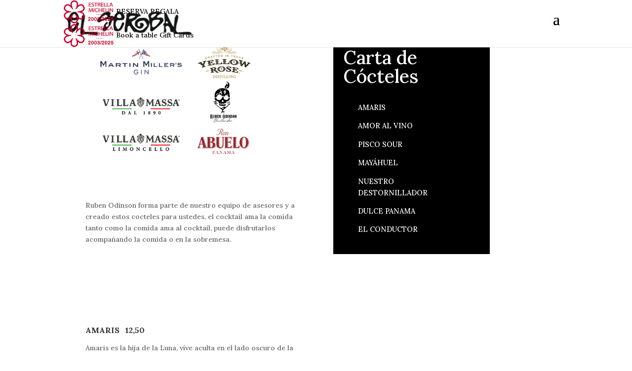

--- FILE ---
content_type: text/css
request_url: https://elserbal.com/wp-content/et-cache/186/et-divi-dynamic-tb-125-186-late.css
body_size: 219
content:
@font-face{font-family:ETmodules;font-display:block;src:url(//elserbal.com/wp-content/themes/Divi/core/admin/fonts/modules/social/modules.eot);src:url(//elserbal.com/wp-content/themes/Divi/core/admin/fonts/modules/social/modules.eot?#iefix) format("embedded-opentype"),url(//elserbal.com/wp-content/themes/Divi/core/admin/fonts/modules/social/modules.woff) format("woff"),url(//elserbal.com/wp-content/themes/Divi/core/admin/fonts/modules/social/modules.ttf) format("truetype"),url(//elserbal.com/wp-content/themes/Divi/core/admin/fonts/modules/social/modules.svg#ETmodules) format("svg");font-weight:400;font-style:normal}